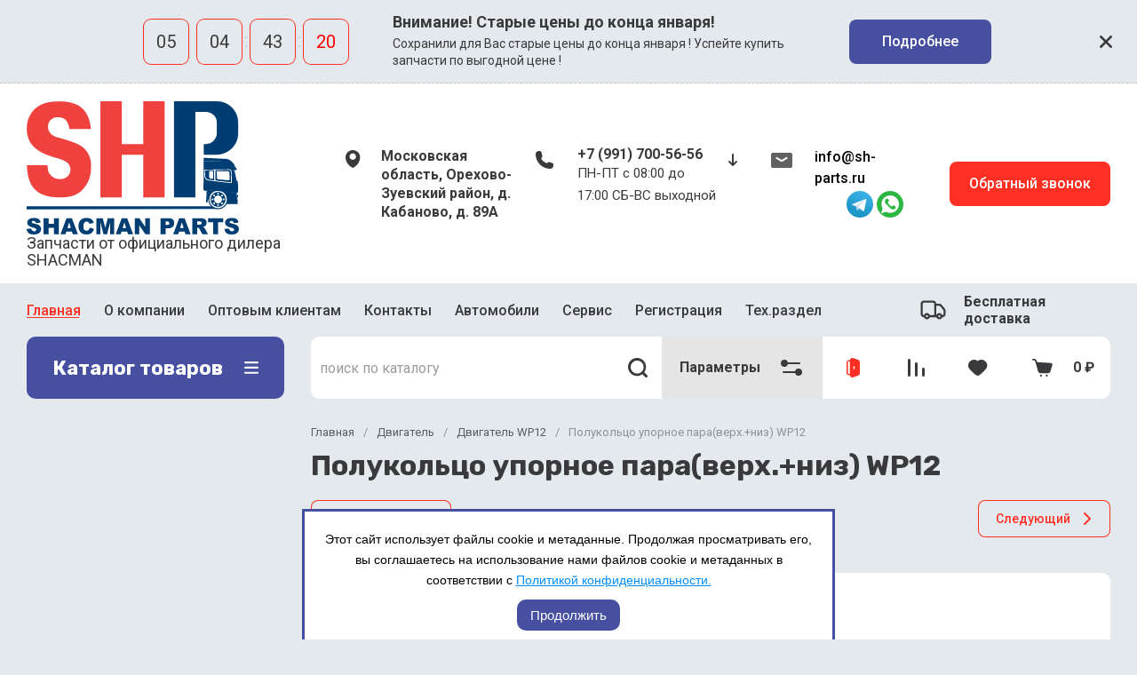

--- FILE ---
content_type: text/css
request_url: https://sh-parts.ru/t/v11005/images/css/site_adons.scss.css
body_size: 2028
content:
body .site-header__top_menu_wrap {
  width: 100%;
}
body .top_menu {
  width: 100%;
  display: flex;
  flex-wrap: wrap;
}
body .top_menu > li > a {
  padding: 13px 13px 13px;
}
body .header-top-line__bonus {
  margin-right: 20px;
}
body .header-top-line__dostavka {
  min-width: 215px;
}
body .site-header__address_sh {
  margin-left: 0px;
  margin-right: 10px;
  font-weight: 700;
  max-width: 210px;
}
body .site-header__address_sh + .site-header__phone_wrap {
  margin-right: 30px;
}
body .site-header__phone_sh {
  font-size: 16px;
}
body .e-mail {
  display: flex;
  align-items: center;
}
body .e-mail a {
  color: #000;
  text-decoration: none;
  font-size: 16px;
  font-weight: 500;
}
body .site-header__mail_icon_sh {
  width: 28px;
  height: 28px;
  margin: 0 24px auto 0;
}
body .site-header__mail_icon_sh svg {
  fill: #0000009e;
}
body .site-moda-header__mail_icon_sh {
  margin-bottom: auto;
  margin-right: 22px;
  width: 28px;
  height: 28px;
}
body .footer_top .footer-address__body {
  max-width: unset;
}
body .shop2-vendor-folders-header {
  color: #3A3A3C;
}
@media (min-width: 768px) {
  body .site-header__logo_wrap_sh {
    align-items: flex-end;
  }
  body .site-header__logo_text_sh {
    margin: 0px 0px -3px 0px;
  }
}
@media (max-width: 1240px) {
  body .site-header__contacts_sh {
    flex: none;
    margin-left: auto;
  }
}
@media (max-width: 767px) {
  body .site-header__contacts_sh {
    flex: none;
    margin-left: auto;
    margin-right: auto;
    max-width: 265px;
    width: 100%;
  }
}
.lpc-form-4 form {
  display: flex;
  flex-wrap: wrap;
  align-items: center;
  justify-content: center;
}
.lpc-block .lp-form-tpl__button-wrapper {
  order: 20 !important;
}
.lpc-form-4 .lp-form-tpl__item._type-checkbox {
  padding-top: 0 !important;
  padding-bottom: 0 !important;
}
.lp-form-tpl__field-checkbox--text {
  display: flex;
  flex-wrap: wrap;
  align-items: center;
}
.lp-form-tpl__field-checkbox--text a {
  margin-left: 3px;
  display: inline-block;
  margin-right: 3px;
}
.lp-form-tpl__field-checkbox--text .lp-alert-text {
  order: 10;
  margin-left: 2px;
}
.g-auth .g-auth__personal-note {
  display: none;
}
.cookies-warning {
  position: fixed;
  left: 0;
  right: 0;
  bottom: 0;
  box-sizing: border-box;
  padding: 20px 20px 10px;
  background: #fff;
  color: #000;
  font-size: 14px;
  z-index: 600;
  max-width: 600px;
  margin: 0 auto;
  border: 3px solid #4750a0;
  border-bottom: 0;
  font-weight: normal;
  display: none;
  font-family: Open Sans, sans-serif;
}
@media (max-width: 480px) {
  .cookies-warning {
    bottom: 80px;
  }
}
.cookies-warning.opened {
  display: block;
}
.cookies-warning__body {
  line-height: 1.7;
  text-align: center;
}
.cookies-warning__close {
  cursor: pointer;
  padding: 5px 15px;
  font-weight: normal;
  font-size: 15px;
  margin: 10px 0 0;
  display: inline-block;
  background: #4750a0;
  color: #fff;
  transition: ease 0.3s;
  border-radius: 10px;
}
.cookies-warning__close:hover {
  background: #000;
  color: #fff;
}
.header-social__items {
  display: flex;
  align-items: center;
}
.header-social__items .header-social__item {
  display: inline-block;
  margin: 2px;
  font-size: 0;
}
.header-social__items .header-social__item a {
  font-size: 0;
  display: inline-block;
  text-decoration: none;
  width: 30px;
  height: 30px;
}
.header-social__items .header-social__item a img, .header-social__items .header-social__item a svg {
  max-width: 100%;
  max-height: 100%;
}
.footer-phone__title {
  font-family: var(--font1);
  font-weight: var(--font1_400);
  font-style: normal;
  font-size: 16px;
  line-height: 137.5%;
  color: var(--gr_bg_acc_border_05);
}
.footer_top .footer-work-shop__text {
  font-weight: 400;
}
.footer-social {
  margin-top: 3px;
}
.footer-social .footer-social__items {
  display: flex;
  align-items: center;
}
.footer-social .footer-social__items .footer-social__item {
  font-size: 0;
  display: inline-block;
}
.footer-social .footer-social__items .footer-social__item a {
  font-size: 0;
  text-decoration: none;
  display: inline-block;
  width: 30px;
  height: 30px;
  margin: 2px;
}
.footer-social .footer-social__items .footer-social__item a img, .footer-social .footer-social__items .footer-social__item a svg {
  max-width: 100%;
  max-height: 100%;
}
.remodal .header-social__items {
  display: none;
}
@media (max-width: 680px) {
  .footer-social .footer-social__items {
    justify-content: center;
  }
  .footer-social {
    margin-top: 10px;
  }
  .footer_top .footer-phone {
    margin-bottom: 10px;
  }
}
.fixed-btns__up_btn {
  bottom: 120px;
}
.top_menu > li.active.opened > a {
  color: var(--gr_main_primary);
}
.top_menu > li.active.opened > a:after {
  opacity: 1;
}
.footer_middle .footer-nav ul li.opened > a {
  color: var(--gr_main_primary);
  pointer-events: none;
}
.desktop-folders .site-folders li.active_folder > a {
  pointer-events: none;
  color: var(--gr_main_primary);
}
.desktop-folders .site-folders li.active_folder > a .gr-svg-icon {
  fill: var(--gr_main_primary);
}
.site-main__inner p a:visited {
  color: #93979b;
}
.top_menu > li.opened > a {
  pointer-events: none;
}
.cart-popup__btns .gr-order-one-page {
  display: none;
}
.cart-popup__btns {
  justify-content: center;
}
.card-page .form-additional__btns .am-hidden {
  display: none;
}
.card-page .form-additional__btns .am-hidden + .onrequest {
  width: 100%;
}
@media (max-width: 480px) {
  .card-page .form-additional__btns .onrequest:not(.notavailable) span {
    font-size: 16px;
  }
}
.site .product-list .product-item .am-hidden {
  display: none;
}
.site .product-list .product-item .am-hidden + .onrequest:not(.notavailable) {
  width: 100%;
}
.site .product-list .product-item .onrequest:not(.notavailable) span {
  font-size: 16px;
  position: relative;
  padding-right: 40px;
}
.site .product-list .product-item .onrequest:not(.notavailable) span svg {
  right: 0;
  left: auto;
  transform: translateY(-50%);
}
#search-app2 {
  display: none;
}
[id ^= sandbox_theme_panel] {
  color: #000;
  width: 100px !important;
  font-size: 10px !important;
  right: 0 !important;
  top: auto !important;
  bottom: 0 !important;
}
.sand .search-block__input {
  margin-right: 10px;
}
.sand .burger-block__container_search .search_container > div {
  width: 100% !important;
}
.sand .search_container > div {
  width: 50% !important;
}
.sand #search-app2:not(.hide_search_popup) {
  display: block;
}
.sand .pivot-panel-gr_search .gr_search-site-unit {
  padding-left: 10px;
}
@media (min-width: 1261px) {
  .sand .pivot-panel-gr_search .gr_search-site-unit form input[type="text"] {
    width: calc(100% - 32px);
  }
}
@media (min-width: 1261px) {
  .sand #search-app2 {
    position: relative;
  }
  .sand #search-app2:before {
    content: "";
    position: absolute;
    top: 0;
    bottom: 0;
    left: -5px;
    width: 1px;
    background: #ebebeb;
  }
}


--- FILE ---
content_type: text/css
request_url: https://sh-parts.ru/t/images/stylesseo.css
body_size: 366
content:
.blok-white {
	background: #fff;
    border-radius: 8px;
    padding: 15px 20px 20px 30px;
    margin: 25px 0;
}
ul.seospisok {
    margin-left: 10px;
    padding-left: 5px;
}
ul.seospisok li {
    list-style: none;
    background: url(/d/li-icons.png) 0px 0px no-repeat;
    background-size: 25px;
    min-height: 25px;
    padding-left: 40px;
}
.zirno {
	font-weight: bold;
}
.class-zag {
	margin: 0;
}


.parent-standart {
    flex-flow: row wrap;
    justify-content: space-between;
    display: flex;
    width: 600px;
}
.itemp-standart {
    width: 50%;
}
.standart-st {
    font-weight: bold;
    color: #4750a0;
    padding: 5px 12px;
    border-radius: 8px;
    margin-right: 10px;
    background: #fff;
}

ul.seospisok-st {
    padding-left: 5px;
}
ul.seospisok-st li {
    list-style: none;
    background: url(/d/galka-stati.png) 0px 0px no-repeat;
    background-size: 27px;
    min-height: 25px;
    padding-left: 40px;
}

@media (max-width: 599px) {
	.parent-standart {
		width: 100%;
	}
	.itemp-standart {
        width: 100%;
}
}

--- FILE ---
content_type: text/css
request_url: https://sh-parts.ru/t/v11005/images/css/seo_addons1.scss.css
body_size: 186
content:
.product-delivery-info {
  border: 1px solid #ebebeb;
  border-radius: 10px;
  padding: 10px 12px;
  margin-top: 20px;
  order: 2; }
  .product-delivery-info__item {
    display: flex;
    align-items: center; }
  .product-delivery-info__item-pic {
    margin-right: 10px;
    width: 24px;
    height: 24px;
    display: flex;
    align-items: center;
    justify-content: center; }
    .product-delivery-info__item-pic img {
      max-width: 100%;
      max-height: 100%; }
  .product-delivery-info__item-title {
    font-size: 14px; }
    @media (max-width: 479px) {
  .product-delivery-info__item-title {
    font-size: 13px; } }


--- FILE ---
content_type: text/css
request_url: https://sh-parts.ru/t/v11005/images/css/bdr_addons.scss.css
body_size: 41
content:
.top-block .top-slider__pic span:after {
  display: none;
}
.site-header__logo_wrap_sh {
  align-items: center !important;
  flex-wrap: inherit;
}


--- FILE ---
content_type: image/svg+xml
request_url: https://sh-parts.ru/thumb/2/8CmyOd23769IKkeY7yWzrg/300r/d/logo_shp.svg
body_size: 3433
content:
<?xml version="1.0" encoding="UTF-8"?>
<svg id="Layer_1" data-name="Layer 1" xmlns="http://www.w3.org/2000/svg" viewBox="0 0 190.18 119.39">
  <g>
    <path d="M.01,114.41l4.2-.26c.09,.68,.28,1.2,.55,1.56,.45,.58,1.1,.87,1.95,.87,.63,0,1.11-.15,1.46-.44s.51-.64,.51-1.03-.16-.7-.49-1-1.08-.57-2.26-.83c-1.93-.44-3.31-1.02-4.14-1.74-.83-.72-1.25-1.64-1.25-2.76,0-.74,.21-1.43,.64-2.08s1.06-1.17,1.92-1.54,2.02-.56,3.51-.56c1.82,0,3.21,.34,4.17,1.02s1.53,1.76,1.71,3.25l-4.16,.24c-.11-.64-.34-1.11-.7-1.41s-.84-.44-1.47-.44c-.51,0-.9,.11-1.16,.33s-.39,.48-.39,.8c0,.23,.11,.43,.32,.62,.21,.19,.7,.36,1.48,.53,1.93,.42,3.31,.84,4.14,1.26s1.44,.96,1.82,1.59,.57,1.34,.57,2.12c0,.92-.25,1.76-.76,2.54s-1.21,1.36-2.12,1.76-2.05,.6-3.44,.6c-2.43,0-4.11-.47-5.04-1.41S.14,115.85,.01,114.41Z" style="fill: #003d73;"/>
    <path d="M15.2,104.83h4.41v5.01h4.82v-5.01h4.43v14.32h-4.43v-5.79h-4.82v5.79h-4.41v-14.32Z" style="fill: #003d73;"/>
    <path d="M40.57,116.78h-5.01l-.7,2.36h-4.5l5.36-14.32h4.81l5.36,14.32h-4.62l-.71-2.36Zm-.92-3.1l-1.58-5.15-1.56,5.15h3.13Z" style="fill: #003d73;"/>
    <path d="M56.45,113.29l3.87,1.17c-.26,1.09-.67,2-1.23,2.72s-1.25,1.28-2.08,1.65-1.88,.56-3.16,.56c-1.55,0-2.82-.23-3.8-.68s-1.83-1.25-2.55-2.39-1.07-2.6-1.07-4.37c0-2.37,.63-4.19,1.88-5.46,1.26-1.27,3.03-1.91,5.33-1.91,1.8,0,3.21,.36,4.24,1.09s1.79,1.85,2.29,3.36l-3.89,.87c-.14-.44-.28-.75-.43-.96-.25-.34-.55-.6-.91-.78s-.76-.27-1.2-.27c-1,0-1.77,.4-2.3,1.21-.4,.6-.6,1.54-.6,2.82,0,1.59,.24,2.67,.72,3.26,.48,.59,1.16,.88,2.03,.88s1.48-.24,1.91-.71,.74-1.17,.94-2.07Z" style="fill: #003d73;"/>
    <path d="M62.41,104.83h5.8l2.24,8.71,2.22-8.71h5.8v14.32h-3.61v-10.92l-2.78,10.92h-3.27l-2.78-10.92v10.92h-3.61v-14.32Z" style="fill: #003d73;"/>
    <path d="M90.05,116.78h-5.01l-.7,2.36h-4.5l5.36-14.32h4.81l5.36,14.32h-4.62l-.71-2.36Zm-.92-3.1l-1.58-5.15-1.56,5.15h3.13Z" style="fill: #003d73;"/>
    <path d="M96.81,104.83h4.12l5.37,7.92v-7.92h4.16v14.32h-4.16l-5.35-7.86v7.86h-4.15v-14.32Z" style="fill: #003d73;"/>
    <path d="M120.03,104.83h7.33c1.6,0,2.79,.38,3.59,1.14s1.19,1.85,1.19,3.25-.43,2.58-1.3,3.39-2.19,1.22-3.97,1.22h-2.41v5.31h-4.43v-14.32Zm4.43,6.1h1.08c.85,0,1.45-.15,1.79-.44s.52-.68,.52-1.14-.15-.83-.45-1.14-.86-.47-1.68-.47h-1.26v3.19Z" style="fill: #003d73;"/>
    <path d="M141.53,116.78h-5.01l-.7,2.36h-4.5l5.36-14.32h4.81l5.36,14.32h-4.62l-.71-2.36Zm-.92-3.1l-1.58-5.15-1.56,5.15h3.13Z" style="fill: #003d73;"/>
    <path d="M148.32,119.14v-14.32h7.35c1.36,0,2.4,.12,3.13,.35s1.3,.67,1.74,1.3,.66,1.41,.66,2.32c0,.79-.17,1.48-.51,2.06s-.8,1.04-1.39,1.4c-.38,.23-.89,.42-1.55,.57,.53,.18,.91,.35,1.15,.53,.16,.12,.4,.37,.71,.75,.31,.38,.51,.68,.62,.89l2.14,4.15h-4.98l-2.36-4.38c-.3-.57-.56-.93-.8-1.1-.32-.22-.68-.33-1.08-.33h-.39v5.81h-4.43Zm4.43-8.52h1.86c.2,0,.59-.07,1.17-.2,.29-.06,.53-.21,.72-.45s.28-.52,.28-.83c0-.46-.15-.82-.44-1.06s-.84-.37-1.65-.37h-1.94v2.91Z" style="fill: #003d73;"/>
    <path d="M162.59,104.83h13.41v3.54h-4.5v10.78h-4.41v-10.78h-4.5v-3.54Z" style="fill: #003d73;"/>
    <path d="M177.23,114.41l4.2-.26c.09,.68,.28,1.2,.55,1.56,.45,.58,1.1,.87,1.95,.87,.63,0,1.11-.15,1.46-.44s.51-.64,.51-1.03-.16-.7-.49-1-1.08-.57-2.26-.83c-1.93-.44-3.31-1.02-4.14-1.74-.83-.72-1.25-1.64-1.25-2.76,0-.74,.21-1.43,.64-2.08s1.06-1.17,1.92-1.54,2.02-.56,3.51-.56c1.82,0,3.21,.34,4.17,1.02s1.53,1.76,1.71,3.25l-4.16,.24c-.11-.64-.34-1.11-.7-1.41s-.84-.44-1.47-.44c-.51,0-.9,.11-1.16,.33s-.39,.48-.39,.8c0,.23,.11,.43,.32,.62,.21,.19,.7,.36,1.48,.53,1.93,.42,3.31,.84,4.14,1.26s1.44,.96,1.82,1.59,.57,1.34,.57,2.12c0,.92-.25,1.76-.76,2.54s-1.21,1.36-2.12,1.76-2.05,.6-3.44,.6c-2.43,0-4.11-.47-5.04-1.41s-1.46-2.13-1.59-3.57Z" style="fill: #003d73;"/>
  </g>
  <path d="M66.09,86.25V0h19.14V38.36h19.23V0h19.14V86.25h-19.14V47.89h-19.23v38.36h-19.14Z" style="fill: #ef413d;"/>
  <path d="M183.86,5.66c-3.76-3.77-8.26-5.66-13.5-5.66h-38.36V86.25h19.14V9.61h9.61c2.61,0,4.86,.94,6.76,2.81,1.9,1.87,2.85,4.11,2.85,6.72v9.61c0,2.61-.95,4.86-2.85,6.76s-4.16,2.85-6.76,2.85h-2.09v9.52h11.71c5.24,0,9.74-1.88,13.5-5.64s5.64-8.26,5.64-13.5v-9.61c0-5.21-1.88-9.7-5.64-13.48Z" style="fill: #003d73;"/>
  <path d="M170.48,96.62l-170.48,.23v-2.73H165.17" style="fill: #003d73;"/>
  <path d="M188.14,71.36c-.13,.08-.66-.13-.88-.16-1.01-.17-1.37-.5-1.47-.6-.38-.78-.77-1.72-1.07-2.83-.7-2.6-.6-4.89-.4-6.37l1.7,.16c.59,3.15,1.53,6.65,2.12,9.8Z" style="fill: #003d73;"/>
  <path d="M177.93,80.99c3.51,.35,6.83,.8,9.96,1.31,.74,.05,1.4-.49,1.47-1.23,.33-3.39,.02-6.69-.32-9.24-.15-1.07-1.16-.41-2.11-1.1-3.1-2.26-1.21-7.25-2.9-11.62l-.18-.43c-.24-.53-.52-1.04-.89-1.54-.59-.8-1.64-1.94-3.57-2.89l-20.91-.8-.03,25.71c0,.28,.11,.54,.29,.73,.28,.3,.63,.33,.71,.34,4.8-.08,10.05,.04,15.68,.5,.94,.08,1.87,.16,2.79,.25h0s.03,0,.03,0Zm-15.08-9.97c-2.09-.24-3.63-2.07-3.66-4.18v-5.52s22.18-.34,22.18-.34c1.23-.02,2.25,.96,2.27,2.2l.17,9.17c-.01,.59-.52,1.05-1.11,1l-19.85-2.33Z" style="fill: #003d73;"/>
  <path d="M180.1,52.7c-.1-.57-.58-1-1.17-1.03l-19.63-.97c-.43-.02-.79,.33-.78,.76l.03,2,21.83,.84-.27-1.59Z" style="fill: #003d73;"/>
  <path d="M189.29,84.22c-.02-.21-.21-.37-.42-.35l-.65,.06,.22,2.18,.65-.06c.21-.02,.36-.21,.34-.42l-.14-1.41Z" style="fill: #003d73;"/>
  <path d="M188.79,87.65c.06,0,.11-.06,.1-.13l-.1-.98c0-.06-.06-.1-.12-.1l-.2,.02,.12,1.2,.19-.02Z" style="fill: #003d73;"/>
  <path d="M188.99,88.35l-.46,.05,.11,1.09,.46-.05c.07,0,.12-.07,.12-.14l-.08-.82c0-.07-.07-.13-.15-.12Z" style="fill: #003d73;"/>
  <path d="M184.5,61.5l3.05,.18c.4,.02,.74-.26,.74-.61l-1.29-2.37c-.05-.09-.16-.15-.28-.15l-3.61,.06,.04,.09c.07,.14,.14,.29,.21,.43l1.14,2.38Z" style="fill: #003d73;"/>
  <path d="M181.89,56.43c.95,.96,1.32,1.98,1.46,2.49l3.07-.28c.26-.02,.4-.29,.28-.5l-1.14-1.89c-.6-.99-2.91-3.3-4.02-3.75l-1.95-.8c-.11,0-.2,.09-.2,.2,.03,1,.05,2,.08,3,.53,.19,1.53,.61,2.44,1.54Z" style="fill: #003d73;"/>
  <path d="M183.09,72.1l-.13-8.78c-.02-1.01-.85-1.82-1.86-1.8l-12.03,.18,.13,9.34,13.31,1.59c.31,.04,.59-.2,.58-.52Zm-2.21-1.26l-9.55-.89c-.46-.04-.81-.42-.82-.89l-.33-6.11c-.01-.19,.14-.36,.34-.35l9.58,.06c.86-.01,1.57,.67,1.59,1.53l.12,5.79c.01,.5-.42,.9-.92,.86Z" style="fill: #003d73;"/>
  <path d="M159.81,61.84l.07,4.73c.03,2.09,1.09,3.39,3.48,3.81l4.67,.54-.2-9.21-8.03,.12Zm7.27,7.23c0,.21-.17,.39-.38,.39l-1.54,.02c-.89,.01-1.62-.7-1.63-1.58l-.07-4.75c0-.32,.25-.58,.57-.58l2.54-.04c.23,0,.43,.18,.43,.42l.09,6.13Z" style="fill: #003d73;"/>
  <path d="M167.65,80.36l2.82-.04v-.17s-9.2-.37-9.2-.37l-.07,2.95,3.71-.23c.75-.88,1.68-1.61,2.74-2.12Z" style="fill: #003d73;"/>
  <path d="M179.83,87.77c.02,1.56-.39,3.02-1.11,4.28h10.39s-1.08-10.02-1.08-10.02l-12.11-1.78s-.02,0-.03,0l.05,.6c2.3,1.46,3.85,4.01,3.89,6.94Z" style="fill: #003d73;"/>
  <path d="M161.51,90.79h-.44c-.19-.01-.34-.13-.33-.27l.46-8.04,3.93-.33c-1.48,2.58-1.84,3.75-1.88,4.34,0,.14-.02,.62-.26,1.18-.22,.52-.36,.48-.55,.91-.37,.85-.29,1.28-.44,1.92-.04,.17-.25,.3-.49,.29Z" style="fill: #003d73;"/>
  <path d="M171.46,81.33c-3.68,0-6.66,2.98-6.66,6.66s2.98,6.66,6.66,6.66,6.66-2.98,6.66-6.66-2.98-6.66-6.66-6.66Zm2.77,2.78c.2-.41,.7-.59,1.12-.39,.41,.2,.59,.7,.38,1.12-.2,.41-.7,.59-1.12,.39s-.59-.7-.39-1.12Zm-3.04-1.88c.44-.15,.91,.08,1.06,.52,.15,.44-.08,.91-.52,1.06s-.91-.08-1.06-.52c-.15-.44,.08-.91,.52-1.06Zm-4,1.88c.2-.41,.7-.59,1.12-.39,.41,.2,.59,.7,.39,1.12-.2,.41-.7,.59-1.12,.39s-.59-.7-.39-1.12Zm-.44,4.68c-.44,.15-.91-.08-1.06-.52-.15-.44,.08-.91,.52-1.06,.44-.15,.91,.08,1.06,.52,.15,.44-.08,.91-.52,1.06Zm1.94,3.1c-.2,.41-.7,.59-1.12,.39s-.59-.7-.39-1.12c.2-.41,.7-.59,1.12-.39,.41,.2,.59,.7,.39,1.12Zm3.04,1.88c-.44,.15-.91-.08-1.06-.52-.15-.44,.08-.91,.52-1.06,.44-.15,.91,.08,1.06,.52s-.08,.91-.52,1.06Zm-.27-2.2c-1.97,0-3.57-1.6-3.57-3.57s1.6-3.57,3.57-3.57,3.57,1.6,3.57,3.57-1.6,3.57-3.57,3.57Zm4.27,.32c-.2,.41-.7,.59-1.12,.39s-.59-.7-.39-1.12c.2-.41,.7-.59,1.12-.39,.41,.2,.59,.7,.38,1.12Zm.98-3.1c-.44,.15-.91-.08-1.06-.52-.15-.44,.08-.91,.52-1.06,.44-.15,.91,.08,1.06,.52s-.08,.91-.52,1.06Z" style="fill: #003d73;"/>
  <path d="M.18,57.28H18.69c.25,4.31,.35,5.4,1.69,7.48,2.19,3.37,5.32,5.06,9.38,5.06,3.03,0,5.37-.86,7.01-2.58,1.64-1.72,2.46-3.72,2.46-5.99s-.78-4.09-2.35-5.79c-1.56-1.7-5.19-3.31-10.88-4.83-9.32-2.54-15.96-5.91-19.93-10.11C2.08,36.31,.08,30.95,.08,24.44,.08,20.16,1.1,16.12,3.15,12.31c2.05-3.81,5.13-6.8,9.24-8.97C16.5,1.16,22.14,.08,29.3,.08c8.79,0,15.48,1.98,20.1,5.93,4.61,3.96,7.36,10.25,8.23,18.88l-19.29,.09c-.53-3.75-1.72-6.65-3.43-8.35-1.7-1.7-4.63-2.38-7.63-2.38-2.47,0-4.89,1.55-6.14,2.82-1.25,1.27-2.02,3.74-2.02,5.56,0,1.33,.08,3.12,1.69,5.45,1.26,1.83,3.38,3.48,7.13,4.42,9.29,2.42,13.98,4.31,17.25,5.64,2.6,1.32,6.58,3.37,9.4,7.96,2.15,3.5,3.1,6.63,3.1,11.18,0,5.34-.44,10.76-2.88,15.26-2.44,4.51-5.46,8.32-9.84,10.64-4.38,2.33-8.88,2.99-15.54,2.99-11.69,0-18.78-3.03-23.28-8.49S.78,65.69,.18,57.28Z" style="fill: #ef413d;"/>
  <path d="M171.5,79.18c-4.86,0-8.8,3.94-8.8,8.8s3.94,8.8,8.8,8.8,8.8-3.94,8.8-8.8-3.94-8.8-8.8-8.8Zm0,16.66c-4.34,0-7.85-3.52-7.85-7.85s3.52-7.85,7.85-7.85,7.85,3.52,7.85,7.85-3.52,7.85-7.85,7.85Z" style="fill: #003d73;"/>
</svg>


--- FILE ---
content_type: application/javascript
request_url: https://sh-parts.ru/t/v11005/images/js/init_smart_search.js
body_size: 1110
content:
(function(){

	var smartSearchAdd = new Event(`smartSearchAdded`, {bubbles: true});

	async function get_data_smart_search() {
		let url = new URL(window.location.href);
		
		var main_url = url.origin + shop2.uri + '/search' + '?search_smart_only=1';
		
		let response = await fetch( main_url,{credentials: 'same-origin',} );
		let text_data = await response.text();
		var parser = new DOMParser();
		
		if (response.status == '404') {
			return false
		}
		
		var doc_data = parser.parseFromString(text_data, "text/html");
		
		return doc_data;
	}
		var count_func = 0;

		function load_scripts( array_path ) {
			if( !array_path[ count_func ] ){
				return;
			}	
			var script = document.createElement('script');
			script.src = array_path[ count_func ];
			document.body.appendChild(script);
			
			script.onload = function(){
				load_scripts(array_path);
			}
			count_func++
		}

	
	var doneInteraction = false; // переключатель

	function init_smart_search() {
		if( doneInteraction ){
			document.removeEventListener('scroll', init_smart_search );
			document.removeEventListener('mousemove', init_smart_search );
			document.removeEventListener('touchstart', init_smart_search );
			document.removeEventListener('keydown', init_smart_search );
			document.removeEventListener('click', init_smart_search );
			return;
		}
			
		get_data_smart_search().then(function(data){
		
			if(data){
				
				var search_block = document.querySelector('#search-app-container');

				if( !search_block ){
					console.error('Умный поиск, блок с айди #search-app-container не найден');
					return;
				}
					
				search_block.innerHTML = data.body.innerHTML;
				
				document.dispatchEvent(smartSearchAdd);
				
				try{
					var _search_smart_array_path = search_smart_array_path ? search_smart_array_path : false;
				}catch(e){}
				try{
					var my_search_smart_array_path = shop2.my.search_smart_array_path ? shop2.my.search_smart_array_path : false
				}catch(e){}
				
				if( _search_smart_array_path ){
					
					var array_path = search_smart_array_path;
					
				}else if( my_search_smart_array_path ){
					
					var array_path = shop2.my.search_smart_array_path.split(',');
					
				}else {
					
					var array_path = [	
					"/g/libs/vue/2.4.3/vue.min.js",
					"/g/libs/ba_throttle_debounce/js/jquery.ba_throttle_debounce.min.js",
					"/g/libs/vue_clickaway/js/vue_clickaway.min.js",
					"/t/images/js/m.smart_search2.js",
					"/t/images/js/m.smart_search.js"];
					//"/g/templates/shop2/2.130.2/default-3/js/m.smart_search.js"];
				}
					
					load_scripts( array_path );
					
			}else {
				// нет HTML из shop2.2.130.tpl
			}
		});
		
		doneInteraction = true;
		
		createCookie('gr_search_init_done', 1, 30);
	}

	if (readCookie('gr_search_init_done') == '1') {
		init_smart_search();
	};

	document.addEventListener('scroll', init_smart_search );
	document.addEventListener('mousemove', init_smart_search );
	document.addEventListener('touchstart', init_smart_search );
	document.addEventListener('keydown', init_smart_search );
	document.addEventListener('click', init_smart_search );

})();

--- FILE ---
content_type: text/javascript
request_url: https://counter.megagroup.ru/b39b7b9f1f43be7a6478dd3e3f635723.js?r=&s=1280*720*24&u=https%3A%2F%2Fsh-parts.ru%2Fmagazin%2Fproduct%2F188608507&t=%D0%9F%D0%BE%D0%BB%D1%83%D0%BA%D0%BE%D0%BB%D1%8C%D1%86%D0%BE%20%D1%83%D0%BF%D0%BE%D1%80%D0%BD%D0%BE%D0%B5%20%D0%BF%D0%B0%D1%80%D0%B0(%D0%B2%D0%B5%D1%80%D1%85.%2B%D0%BD%D0%B8%D0%B7)%20WP12&fv=0,0&en=1&rld=0&fr=0&callback=_sntnl1769368596411&1769368596411
body_size: 96
content:
//:1
_sntnl1769368596411({date:"Sun, 25 Jan 2026 19:16:36 GMT", res:"1"})